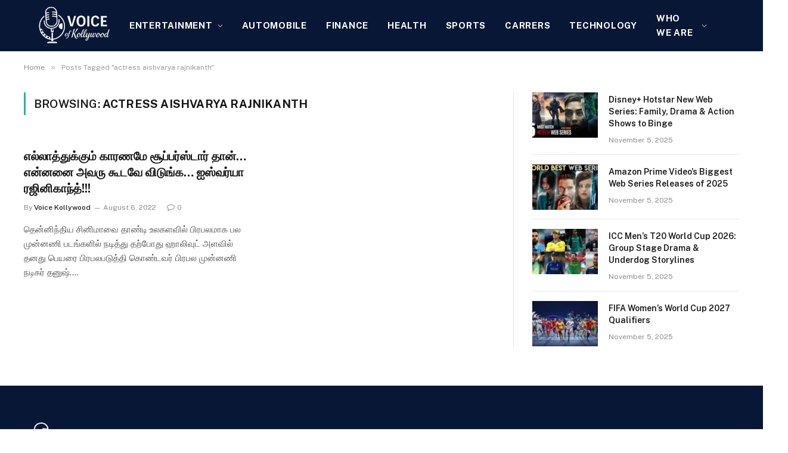

--- FILE ---
content_type: text/html; charset=UTF-8
request_url: https://voiceofkollywood.com/tag/actress-aishvarya-rajnikanth/
body_size: 18680
content:
<!DOCTYPE html>
<html lang="en-US" class="s-light site-s-light">

<head>

	<meta charset="UTF-8" />
	<meta name="viewport" content="width=device-width, initial-scale=1" />
	<meta name='robots' content='index, follow, max-image-preview:large, max-snippet:-1, max-video-preview:-1' />

	<!-- This site is optimized with the Yoast SEO plugin v26.4 - https://yoast.com/wordpress/plugins/seo/ -->
	<title>actress aishvarya rajnikanth Archives | Voice Of Kollywood</title><link rel="preload" as="font" href="https://voiceofkollywood.com/wp-content/themes/smart-mag/css/icons/fonts/ts-icons.woff2?v3.2" type="font/woff2" crossorigin="anonymous" />
	<link rel="canonical" href="https://voiceofkollywood.com/tag/actress-aishvarya-rajnikanth/" />
	<meta property="og:locale" content="en_US" />
	<meta property="og:type" content="article" />
	<meta property="og:title" content="actress aishvarya rajnikanth Archives | Voice Of Kollywood" />
	<meta property="og:url" content="https://voiceofkollywood.com/tag/actress-aishvarya-rajnikanth/" />
	<meta property="og:site_name" content="Voice Of Kollywood" />
	<meta name="twitter:card" content="summary_large_image" />
	<script type="application/ld+json" class="yoast-schema-graph">{"@context":"https://schema.org","@graph":[{"@type":"CollectionPage","@id":"https://voiceofkollywood.com/tag/actress-aishvarya-rajnikanth/","url":"https://voiceofkollywood.com/tag/actress-aishvarya-rajnikanth/","name":"actress aishvarya rajnikanth Archives | Voice Of Kollywood","isPartOf":{"@id":"https://voiceofkollywood.com/#website"},"breadcrumb":{"@id":"https://voiceofkollywood.com/tag/actress-aishvarya-rajnikanth/#breadcrumb"},"inLanguage":"en-US"},{"@type":"BreadcrumbList","@id":"https://voiceofkollywood.com/tag/actress-aishvarya-rajnikanth/#breadcrumb","itemListElement":[{"@type":"ListItem","position":1,"name":"Home","item":"https://voiceofkollywood.com/"},{"@type":"ListItem","position":2,"name":"actress aishvarya rajnikanth"}]},{"@type":"WebSite","@id":"https://voiceofkollywood.com/#website","url":"https://voiceofkollywood.com/","name":"Voice Of Kollywood","description":"News | Voice | Media","potentialAction":[{"@type":"SearchAction","target":{"@type":"EntryPoint","urlTemplate":"https://voiceofkollywood.com/?s={search_term_string}"},"query-input":{"@type":"PropertyValueSpecification","valueRequired":true,"valueName":"search_term_string"}}],"inLanguage":"en-US"}]}</script>
	<!-- / Yoast SEO plugin. -->


<link rel='dns-prefetch' href='//fonts.googleapis.com' />
<link rel="alternate" type="application/rss+xml" title="Voice Of Kollywood &raquo; Feed" href="https://voiceofkollywood.com/feed/" />
<link rel="alternate" type="application/rss+xml" title="Voice Of Kollywood &raquo; Comments Feed" href="https://voiceofkollywood.com/comments/feed/" />
<link rel="alternate" type="application/rss+xml" title="Voice Of Kollywood &raquo; actress aishvarya rajnikanth Tag Feed" href="https://voiceofkollywood.com/tag/actress-aishvarya-rajnikanth/feed/" />
<style id='wp-img-auto-sizes-contain-inline-css' type='text/css'>
img:is([sizes=auto i],[sizes^="auto," i]){contain-intrinsic-size:3000px 1500px}
/*# sourceURL=wp-img-auto-sizes-contain-inline-css */
</style>
<link rel='stylesheet' id='hfe-widgets-style-css' href='https://voiceofkollywood.com/wp-content/plugins/header-footer-elementor/inc/widgets-css/frontend.css?ver=2.7.0' type='text/css' media='all' />
<style id='wp-emoji-styles-inline-css' type='text/css'>

	img.wp-smiley, img.emoji {
		display: inline !important;
		border: none !important;
		box-shadow: none !important;
		height: 1em !important;
		width: 1em !important;
		margin: 0 0.07em !important;
		vertical-align: -0.1em !important;
		background: none !important;
		padding: 0 !important;
	}
/*# sourceURL=wp-emoji-styles-inline-css */
</style>
<link rel='stylesheet' id='wp-block-library-css' href='https://voiceofkollywood.com/wp-includes/css/dist/block-library/style.min.css?ver=6.9' type='text/css' media='all' />
<style id='classic-theme-styles-inline-css' type='text/css'>
/*! This file is auto-generated */
.wp-block-button__link{color:#fff;background-color:#32373c;border-radius:9999px;box-shadow:none;text-decoration:none;padding:calc(.667em + 2px) calc(1.333em + 2px);font-size:1.125em}.wp-block-file__button{background:#32373c;color:#fff;text-decoration:none}
/*# sourceURL=/wp-includes/css/classic-themes.min.css */
</style>
<style id='global-styles-inline-css' type='text/css'>
:root{--wp--preset--aspect-ratio--square: 1;--wp--preset--aspect-ratio--4-3: 4/3;--wp--preset--aspect-ratio--3-4: 3/4;--wp--preset--aspect-ratio--3-2: 3/2;--wp--preset--aspect-ratio--2-3: 2/3;--wp--preset--aspect-ratio--16-9: 16/9;--wp--preset--aspect-ratio--9-16: 9/16;--wp--preset--color--black: #000000;--wp--preset--color--cyan-bluish-gray: #abb8c3;--wp--preset--color--white: #ffffff;--wp--preset--color--pale-pink: #f78da7;--wp--preset--color--vivid-red: #cf2e2e;--wp--preset--color--luminous-vivid-orange: #ff6900;--wp--preset--color--luminous-vivid-amber: #fcb900;--wp--preset--color--light-green-cyan: #7bdcb5;--wp--preset--color--vivid-green-cyan: #00d084;--wp--preset--color--pale-cyan-blue: #8ed1fc;--wp--preset--color--vivid-cyan-blue: #0693e3;--wp--preset--color--vivid-purple: #9b51e0;--wp--preset--gradient--vivid-cyan-blue-to-vivid-purple: linear-gradient(135deg,rgb(6,147,227) 0%,rgb(155,81,224) 100%);--wp--preset--gradient--light-green-cyan-to-vivid-green-cyan: linear-gradient(135deg,rgb(122,220,180) 0%,rgb(0,208,130) 100%);--wp--preset--gradient--luminous-vivid-amber-to-luminous-vivid-orange: linear-gradient(135deg,rgb(252,185,0) 0%,rgb(255,105,0) 100%);--wp--preset--gradient--luminous-vivid-orange-to-vivid-red: linear-gradient(135deg,rgb(255,105,0) 0%,rgb(207,46,46) 100%);--wp--preset--gradient--very-light-gray-to-cyan-bluish-gray: linear-gradient(135deg,rgb(238,238,238) 0%,rgb(169,184,195) 100%);--wp--preset--gradient--cool-to-warm-spectrum: linear-gradient(135deg,rgb(74,234,220) 0%,rgb(151,120,209) 20%,rgb(207,42,186) 40%,rgb(238,44,130) 60%,rgb(251,105,98) 80%,rgb(254,248,76) 100%);--wp--preset--gradient--blush-light-purple: linear-gradient(135deg,rgb(255,206,236) 0%,rgb(152,150,240) 100%);--wp--preset--gradient--blush-bordeaux: linear-gradient(135deg,rgb(254,205,165) 0%,rgb(254,45,45) 50%,rgb(107,0,62) 100%);--wp--preset--gradient--luminous-dusk: linear-gradient(135deg,rgb(255,203,112) 0%,rgb(199,81,192) 50%,rgb(65,88,208) 100%);--wp--preset--gradient--pale-ocean: linear-gradient(135deg,rgb(255,245,203) 0%,rgb(182,227,212) 50%,rgb(51,167,181) 100%);--wp--preset--gradient--electric-grass: linear-gradient(135deg,rgb(202,248,128) 0%,rgb(113,206,126) 100%);--wp--preset--gradient--midnight: linear-gradient(135deg,rgb(2,3,129) 0%,rgb(40,116,252) 100%);--wp--preset--font-size--small: 13px;--wp--preset--font-size--medium: 20px;--wp--preset--font-size--large: 36px;--wp--preset--font-size--x-large: 42px;--wp--preset--spacing--20: 0.44rem;--wp--preset--spacing--30: 0.67rem;--wp--preset--spacing--40: 1rem;--wp--preset--spacing--50: 1.5rem;--wp--preset--spacing--60: 2.25rem;--wp--preset--spacing--70: 3.38rem;--wp--preset--spacing--80: 5.06rem;--wp--preset--shadow--natural: 6px 6px 9px rgba(0, 0, 0, 0.2);--wp--preset--shadow--deep: 12px 12px 50px rgba(0, 0, 0, 0.4);--wp--preset--shadow--sharp: 6px 6px 0px rgba(0, 0, 0, 0.2);--wp--preset--shadow--outlined: 6px 6px 0px -3px rgb(255, 255, 255), 6px 6px rgb(0, 0, 0);--wp--preset--shadow--crisp: 6px 6px 0px rgb(0, 0, 0);}:where(.is-layout-flex){gap: 0.5em;}:where(.is-layout-grid){gap: 0.5em;}body .is-layout-flex{display: flex;}.is-layout-flex{flex-wrap: wrap;align-items: center;}.is-layout-flex > :is(*, div){margin: 0;}body .is-layout-grid{display: grid;}.is-layout-grid > :is(*, div){margin: 0;}:where(.wp-block-columns.is-layout-flex){gap: 2em;}:where(.wp-block-columns.is-layout-grid){gap: 2em;}:where(.wp-block-post-template.is-layout-flex){gap: 1.25em;}:where(.wp-block-post-template.is-layout-grid){gap: 1.25em;}.has-black-color{color: var(--wp--preset--color--black) !important;}.has-cyan-bluish-gray-color{color: var(--wp--preset--color--cyan-bluish-gray) !important;}.has-white-color{color: var(--wp--preset--color--white) !important;}.has-pale-pink-color{color: var(--wp--preset--color--pale-pink) !important;}.has-vivid-red-color{color: var(--wp--preset--color--vivid-red) !important;}.has-luminous-vivid-orange-color{color: var(--wp--preset--color--luminous-vivid-orange) !important;}.has-luminous-vivid-amber-color{color: var(--wp--preset--color--luminous-vivid-amber) !important;}.has-light-green-cyan-color{color: var(--wp--preset--color--light-green-cyan) !important;}.has-vivid-green-cyan-color{color: var(--wp--preset--color--vivid-green-cyan) !important;}.has-pale-cyan-blue-color{color: var(--wp--preset--color--pale-cyan-blue) !important;}.has-vivid-cyan-blue-color{color: var(--wp--preset--color--vivid-cyan-blue) !important;}.has-vivid-purple-color{color: var(--wp--preset--color--vivid-purple) !important;}.has-black-background-color{background-color: var(--wp--preset--color--black) !important;}.has-cyan-bluish-gray-background-color{background-color: var(--wp--preset--color--cyan-bluish-gray) !important;}.has-white-background-color{background-color: var(--wp--preset--color--white) !important;}.has-pale-pink-background-color{background-color: var(--wp--preset--color--pale-pink) !important;}.has-vivid-red-background-color{background-color: var(--wp--preset--color--vivid-red) !important;}.has-luminous-vivid-orange-background-color{background-color: var(--wp--preset--color--luminous-vivid-orange) !important;}.has-luminous-vivid-amber-background-color{background-color: var(--wp--preset--color--luminous-vivid-amber) !important;}.has-light-green-cyan-background-color{background-color: var(--wp--preset--color--light-green-cyan) !important;}.has-vivid-green-cyan-background-color{background-color: var(--wp--preset--color--vivid-green-cyan) !important;}.has-pale-cyan-blue-background-color{background-color: var(--wp--preset--color--pale-cyan-blue) !important;}.has-vivid-cyan-blue-background-color{background-color: var(--wp--preset--color--vivid-cyan-blue) !important;}.has-vivid-purple-background-color{background-color: var(--wp--preset--color--vivid-purple) !important;}.has-black-border-color{border-color: var(--wp--preset--color--black) !important;}.has-cyan-bluish-gray-border-color{border-color: var(--wp--preset--color--cyan-bluish-gray) !important;}.has-white-border-color{border-color: var(--wp--preset--color--white) !important;}.has-pale-pink-border-color{border-color: var(--wp--preset--color--pale-pink) !important;}.has-vivid-red-border-color{border-color: var(--wp--preset--color--vivid-red) !important;}.has-luminous-vivid-orange-border-color{border-color: var(--wp--preset--color--luminous-vivid-orange) !important;}.has-luminous-vivid-amber-border-color{border-color: var(--wp--preset--color--luminous-vivid-amber) !important;}.has-light-green-cyan-border-color{border-color: var(--wp--preset--color--light-green-cyan) !important;}.has-vivid-green-cyan-border-color{border-color: var(--wp--preset--color--vivid-green-cyan) !important;}.has-pale-cyan-blue-border-color{border-color: var(--wp--preset--color--pale-cyan-blue) !important;}.has-vivid-cyan-blue-border-color{border-color: var(--wp--preset--color--vivid-cyan-blue) !important;}.has-vivid-purple-border-color{border-color: var(--wp--preset--color--vivid-purple) !important;}.has-vivid-cyan-blue-to-vivid-purple-gradient-background{background: var(--wp--preset--gradient--vivid-cyan-blue-to-vivid-purple) !important;}.has-light-green-cyan-to-vivid-green-cyan-gradient-background{background: var(--wp--preset--gradient--light-green-cyan-to-vivid-green-cyan) !important;}.has-luminous-vivid-amber-to-luminous-vivid-orange-gradient-background{background: var(--wp--preset--gradient--luminous-vivid-amber-to-luminous-vivid-orange) !important;}.has-luminous-vivid-orange-to-vivid-red-gradient-background{background: var(--wp--preset--gradient--luminous-vivid-orange-to-vivid-red) !important;}.has-very-light-gray-to-cyan-bluish-gray-gradient-background{background: var(--wp--preset--gradient--very-light-gray-to-cyan-bluish-gray) !important;}.has-cool-to-warm-spectrum-gradient-background{background: var(--wp--preset--gradient--cool-to-warm-spectrum) !important;}.has-blush-light-purple-gradient-background{background: var(--wp--preset--gradient--blush-light-purple) !important;}.has-blush-bordeaux-gradient-background{background: var(--wp--preset--gradient--blush-bordeaux) !important;}.has-luminous-dusk-gradient-background{background: var(--wp--preset--gradient--luminous-dusk) !important;}.has-pale-ocean-gradient-background{background: var(--wp--preset--gradient--pale-ocean) !important;}.has-electric-grass-gradient-background{background: var(--wp--preset--gradient--electric-grass) !important;}.has-midnight-gradient-background{background: var(--wp--preset--gradient--midnight) !important;}.has-small-font-size{font-size: var(--wp--preset--font-size--small) !important;}.has-medium-font-size{font-size: var(--wp--preset--font-size--medium) !important;}.has-large-font-size{font-size: var(--wp--preset--font-size--large) !important;}.has-x-large-font-size{font-size: var(--wp--preset--font-size--x-large) !important;}
:where(.wp-block-post-template.is-layout-flex){gap: 1.25em;}:where(.wp-block-post-template.is-layout-grid){gap: 1.25em;}
:where(.wp-block-term-template.is-layout-flex){gap: 1.25em;}:where(.wp-block-term-template.is-layout-grid){gap: 1.25em;}
:where(.wp-block-columns.is-layout-flex){gap: 2em;}:where(.wp-block-columns.is-layout-grid){gap: 2em;}
:root :where(.wp-block-pullquote){font-size: 1.5em;line-height: 1.6;}
/*# sourceURL=global-styles-inline-css */
</style>
<link rel='stylesheet' id='dashicons-css' href='https://voiceofkollywood.com/wp-includes/css/dashicons.min.css?ver=6.9' type='text/css' media='all' />
<link rel='stylesheet' id='admin-bar-css' href='https://voiceofkollywood.com/wp-includes/css/admin-bar.min.css?ver=6.9' type='text/css' media='all' />
<style id='admin-bar-inline-css' type='text/css'>

    /* Hide CanvasJS credits for P404 charts specifically */
    #p404RedirectChart .canvasjs-chart-credit {
        display: none !important;
    }
    
    #p404RedirectChart canvas {
        border-radius: 6px;
    }

    .p404-redirect-adminbar-weekly-title {
        font-weight: bold;
        font-size: 14px;
        color: #fff;
        margin-bottom: 6px;
    }

    #wpadminbar #wp-admin-bar-p404_free_top_button .ab-icon:before {
        content: "\f103";
        color: #dc3545;
        top: 3px;
    }
    
    #wp-admin-bar-p404_free_top_button .ab-item {
        min-width: 80px !important;
        padding: 0px !important;
    }
    
    /* Ensure proper positioning and z-index for P404 dropdown */
    .p404-redirect-adminbar-dropdown-wrap { 
        min-width: 0; 
        padding: 0;
        position: static !important;
    }
    
    #wpadminbar #wp-admin-bar-p404_free_top_button_dropdown {
        position: static !important;
    }
    
    #wpadminbar #wp-admin-bar-p404_free_top_button_dropdown .ab-item {
        padding: 0 !important;
        margin: 0 !important;
    }
    
    .p404-redirect-dropdown-container {
        min-width: 340px;
        padding: 18px 18px 12px 18px;
        background: #23282d !important;
        color: #fff;
        border-radius: 12px;
        box-shadow: 0 8px 32px rgba(0,0,0,0.25);
        margin-top: 10px;
        position: relative !important;
        z-index: 999999 !important;
        display: block !important;
        border: 1px solid #444;
    }
    
    /* Ensure P404 dropdown appears on hover */
    #wpadminbar #wp-admin-bar-p404_free_top_button .p404-redirect-dropdown-container { 
        display: none !important;
    }
    
    #wpadminbar #wp-admin-bar-p404_free_top_button:hover .p404-redirect-dropdown-container { 
        display: block !important;
    }
    
    #wpadminbar #wp-admin-bar-p404_free_top_button:hover #wp-admin-bar-p404_free_top_button_dropdown .p404-redirect-dropdown-container {
        display: block !important;
    }
    
    .p404-redirect-card {
        background: #2c3338;
        border-radius: 8px;
        padding: 18px 18px 12px 18px;
        box-shadow: 0 2px 8px rgba(0,0,0,0.07);
        display: flex;
        flex-direction: column;
        align-items: flex-start;
        border: 1px solid #444;
    }
    
    .p404-redirect-btn {
        display: inline-block;
        background: #dc3545;
        color: #fff !important;
        font-weight: bold;
        padding: 5px 22px;
        border-radius: 8px;
        text-decoration: none;
        font-size: 17px;
        transition: background 0.2s, box-shadow 0.2s;
        margin-top: 8px;
        box-shadow: 0 2px 8px rgba(220,53,69,0.15);
        text-align: center;
        line-height: 1.6;
    }
    
    .p404-redirect-btn:hover {
        background: #c82333;
        color: #fff !important;
        box-shadow: 0 4px 16px rgba(220,53,69,0.25);
    }
    
    /* Prevent conflicts with other admin bar dropdowns */
    #wpadminbar .ab-top-menu > li:hover > .ab-item,
    #wpadminbar .ab-top-menu > li.hover > .ab-item {
        z-index: auto;
    }
    
    #wpadminbar #wp-admin-bar-p404_free_top_button:hover > .ab-item {
        z-index: 999998 !important;
    }
    
/*# sourceURL=admin-bar-inline-css */
</style>
<link rel='stylesheet' id='contact-form-7-css' href='https://voiceofkollywood.com/wp-content/plugins/contact-form-7/includes/css/styles.css?ver=6.1.4' type='text/css' media='all' />
<link rel='stylesheet' id='hfe-style-css' href='https://voiceofkollywood.com/wp-content/plugins/header-footer-elementor/assets/css/header-footer-elementor.css?ver=2.7.0' type='text/css' media='all' />
<link rel='stylesheet' id='elementor-frontend-css' href='https://voiceofkollywood.com/wp-content/plugins/elementor/assets/css/frontend.min.css?ver=3.33.4' type='text/css' media='all' />
<link rel='stylesheet' id='elementor-post-48390-css' href='https://voiceofkollywood.com/wp-content/uploads/elementor/css/post-48390.css?ver=1769116791' type='text/css' media='all' />
<link rel='stylesheet' id='elementor-post-48543-css' href='https://voiceofkollywood.com/wp-content/uploads/elementor/css/post-48543.css?ver=1769116792' type='text/css' media='all' />
<link rel='stylesheet' id='hfe-elementor-icons-css' href='https://voiceofkollywood.com/wp-content/plugins/elementor/assets/lib/eicons/css/elementor-icons.min.css?ver=5.34.0' type='text/css' media='all' />
<link rel='stylesheet' id='hfe-icons-list-css' href='https://voiceofkollywood.com/wp-content/plugins/elementor/assets/css/widget-icon-list.min.css?ver=3.24.3' type='text/css' media='all' />
<link rel='stylesheet' id='hfe-social-icons-css' href='https://voiceofkollywood.com/wp-content/plugins/elementor/assets/css/widget-social-icons.min.css?ver=3.24.0' type='text/css' media='all' />
<link rel='stylesheet' id='hfe-social-share-icons-brands-css' href='https://voiceofkollywood.com/wp-content/plugins/elementor/assets/lib/font-awesome/css/brands.css?ver=5.15.3' type='text/css' media='all' />
<link rel='stylesheet' id='hfe-social-share-icons-fontawesome-css' href='https://voiceofkollywood.com/wp-content/plugins/elementor/assets/lib/font-awesome/css/fontawesome.css?ver=5.15.3' type='text/css' media='all' />
<link rel='stylesheet' id='hfe-nav-menu-icons-css' href='https://voiceofkollywood.com/wp-content/plugins/elementor/assets/lib/font-awesome/css/solid.css?ver=5.15.3' type='text/css' media='all' />
<link rel='stylesheet' id='smartmag-core-css' href='https://voiceofkollywood.com/wp-content/themes/smart-mag/style.css?ver=10.3.0' type='text/css' media='all' />
<style id='smartmag-core-inline-css' type='text/css'>
.smart-head-main .smart-head-top { --head-h: 45px; background-color: #001526; }
.smart-head-main .smart-head-mid { --head-h: 86px; }
.s-dark .smart-head-main .smart-head-mid,
.smart-head-main .s-dark.smart-head-mid { background-color: #081736; }
.smart-head-main .smart-head-mid > .inner { padding-left: 32px; padding-right: 32px; }
.navigation-main .menu > li > a { font-size: 15px; font-weight: bold; text-transform: uppercase; letter-spacing: 0.05em; }
.navigation-main { --nav-items-space: 16px; }
.s-dark .navigation-main { --c-nav: #ffffff; --c-nav-hov: var(--c-main); }
.s-dark .navigation { --c-nav-blip: #aaaaaa; --c-nav-drop-bg: #081736; }
.smart-head-mobile .smart-head-mid { --head-h: 70px; }
.s-dark .smart-head-mobile .smart-head-mid,
.smart-head-mobile .s-dark.smart-head-mid { background-color: #081736; }
.s-dark .off-canvas, .off-canvas.s-dark { background-color: #081736; }
.navigation-small { margin-left: calc(-1 * var(--nav-items-space)); }
.s-dark .navigation-small { --c-nav: #dddddd; }
@media (min-width: 941px) and (max-width: 1200px) { .navigation-main .menu > li > a { font-size: calc(10px + (15px - 10px) * .7); } }


/*# sourceURL=smartmag-core-inline-css */
</style>
<link rel='stylesheet' id='smartmag-fonts-css' href='https://fonts.googleapis.com/css?family=Public+Sans%3A400%2C400i%2C500%2C600%2C700&#038;display=swap' type='text/css' media='all' />
<link rel='stylesheet' id='smartmag-magnific-popup-css' href='https://voiceofkollywood.com/wp-content/themes/smart-mag/css/lightbox.css?ver=10.3.0' type='text/css' media='all' />
<link rel='stylesheet' id='smartmag-icons-css' href='https://voiceofkollywood.com/wp-content/themes/smart-mag/css/icons/icons.css?ver=10.3.0' type='text/css' media='all' />
<script type="text/javascript" id="smartmag-lazy-inline-js-after">
/* <![CDATA[ */
/**
 * @copyright ThemeSphere
 * @preserve
 */
var BunyadLazy={};BunyadLazy.load=function(){function a(e,n){var t={};e.dataset.bgset&&e.dataset.sizes?(t.sizes=e.dataset.sizes,t.srcset=e.dataset.bgset):t.src=e.dataset.bgsrc,function(t){var a=t.dataset.ratio;if(0<a){const e=t.parentElement;if(e.classList.contains("media-ratio")){const n=e.style;n.getPropertyValue("--a-ratio")||(n.paddingBottom=100/a+"%")}}}(e);var a,o=document.createElement("img");for(a in o.onload=function(){var t="url('"+(o.currentSrc||o.src)+"')",a=e.style;a.backgroundImage!==t&&requestAnimationFrame(()=>{a.backgroundImage=t,n&&n()}),o.onload=null,o.onerror=null,o=null},o.onerror=o.onload,t)o.setAttribute(a,t[a]);o&&o.complete&&0<o.naturalWidth&&o.onload&&o.onload()}function e(t){t.dataset.loaded||a(t,()=>{document.dispatchEvent(new Event("lazyloaded")),t.dataset.loaded=1})}function n(t){"complete"===document.readyState?t():window.addEventListener("load",t)}return{initEarly:function(){var t,a=()=>{document.querySelectorAll(".img.bg-cover:not(.lazyload)").forEach(e)};"complete"!==document.readyState?(t=setInterval(a,150),n(()=>{a(),clearInterval(t)})):a()},callOnLoad:n,initBgImages:function(t){t&&n(()=>{document.querySelectorAll(".img.bg-cover").forEach(e)})},bgLoad:a}}(),BunyadLazy.load.initEarly();
//# sourceURL=smartmag-lazy-inline-js-after
/* ]]> */
</script>
<script type="text/javascript" src="https://voiceofkollywood.com/wp-includes/js/jquery/jquery.min.js?ver=3.7.1" id="jquery-core-js"></script>
<script type="text/javascript" src="https://voiceofkollywood.com/wp-includes/js/jquery/jquery-migrate.min.js?ver=3.4.1" id="jquery-migrate-js"></script>
<script type="text/javascript" id="jquery-js-after">
/* <![CDATA[ */
!function($){"use strict";$(document).ready(function(){$(this).scrollTop()>100&&$(".hfe-scroll-to-top-wrap").removeClass("hfe-scroll-to-top-hide"),$(window).scroll(function(){$(this).scrollTop()<100?$(".hfe-scroll-to-top-wrap").fadeOut(300):$(".hfe-scroll-to-top-wrap").fadeIn(300)}),$(".hfe-scroll-to-top-wrap").on("click",function(){$("html, body").animate({scrollTop:0},300);return!1})})}(jQuery);
!function($){'use strict';$(document).ready(function(){var bar=$('.hfe-reading-progress-bar');if(!bar.length)return;$(window).on('scroll',function(){var s=$(window).scrollTop(),d=$(document).height()-$(window).height(),p=d? s/d*100:0;bar.css('width',p+'%')});});}(jQuery);
//# sourceURL=jquery-js-after
/* ]]> */
</script>
<link rel="https://api.w.org/" href="https://voiceofkollywood.com/wp-json/" /><link rel="alternate" title="JSON" type="application/json" href="https://voiceofkollywood.com/wp-json/wp/v2/tags/3542" /><link rel="EditURI" type="application/rsd+xml" title="RSD" href="https://voiceofkollywood.com/xmlrpc.php?rsd" />
<meta name="generator" content="WordPress 6.9" />
<!-- Google tag (gtag.js) -->
<script async src="https://www.googletagmanager.com/gtag/js?id=G-ZV4M9DCR8S"></script>
<script>
  window.dataLayer = window.dataLayer || [];
  function gtag(){dataLayer.push(arguments);}
  gtag('js', new Date());

  gtag('config', 'G-ZV4M9DCR8S');
</script>

		<script>
		var BunyadSchemeKey = 'bunyad-scheme';
		(() => {
			const d = document.documentElement;
			const c = d.classList;
			var scheme = localStorage.getItem(BunyadSchemeKey);
			
			if (scheme) {
				d.dataset.origClass = c;
				scheme === 'dark' ? c.remove('s-light', 'site-s-light') : c.remove('s-dark', 'site-s-dark');
				c.add('site-s-' + scheme, 's-' + scheme);
			}
		})();
		</script>
		<meta name="generator" content="Elementor 3.33.4; features: e_font_icon_svg, additional_custom_breakpoints; settings: css_print_method-external, google_font-enabled, font_display-swap">
			<style>
				.e-con.e-parent:nth-of-type(n+4):not(.e-lazyloaded):not(.e-no-lazyload),
				.e-con.e-parent:nth-of-type(n+4):not(.e-lazyloaded):not(.e-no-lazyload) * {
					background-image: none !important;
				}
				@media screen and (max-height: 1024px) {
					.e-con.e-parent:nth-of-type(n+3):not(.e-lazyloaded):not(.e-no-lazyload),
					.e-con.e-parent:nth-of-type(n+3):not(.e-lazyloaded):not(.e-no-lazyload) * {
						background-image: none !important;
					}
				}
				@media screen and (max-height: 640px) {
					.e-con.e-parent:nth-of-type(n+2):not(.e-lazyloaded):not(.e-no-lazyload),
					.e-con.e-parent:nth-of-type(n+2):not(.e-lazyloaded):not(.e-no-lazyload) * {
						background-image: none !important;
					}
				}
			</style>
			<link rel="icon" href="https://voiceofkollywood.com/wp-content/uploads/2023/09/cropped-favi-32x32.png" sizes="32x32" />
<link rel="icon" href="https://voiceofkollywood.com/wp-content/uploads/2023/09/cropped-favi-192x192.png" sizes="192x192" />
<link rel="apple-touch-icon" href="https://voiceofkollywood.com/wp-content/uploads/2023/09/cropped-favi-180x180.png" />
<meta name="msapplication-TileImage" content="https://voiceofkollywood.com/wp-content/uploads/2023/09/cropped-favi-270x270.png" />

	
	<!-- Google tag (gtag.js) -->
<script async src="https://www.googletagmanager.com/gtag/js?id=G-DSPNJCC6GP"></script>
<script>
  window.dataLayer = window.dataLayer || [];
  function gtag(){dataLayer.push(arguments);}
  gtag('js', new Date());

  gtag('config', 'G-DSPNJCC6GP');
</script>

</head>

<body class="archive tag tag-actress-aishvarya-rajnikanth tag-3542 wp-theme-smart-mag ehf-footer ehf-template-smart-mag ehf-stylesheet-smart-mag right-sidebar has-lb has-lb-sm ts-img-hov-fade has-sb-sep layout-normal elementor-default elementor-kit-48390">



<div class="main-wrap">

	
<div class="off-canvas-backdrop"></div>
<div class="mobile-menu-container off-canvas s-dark hide-widgets-sm" id="off-canvas">

	<div class="off-canvas-head">
		<a href="#" class="close">
			<span class="visuallyhidden">Close Menu</span>
			<i class="tsi tsi-times"></i>
		</a>

		<div class="ts-logo">
					</div>
	</div>

	<div class="off-canvas-content">

					<ul class="mobile-menu"></ul>
		
		
		
		<div class="spc-social-block spc-social spc-social-b smart-head-social">
		
			
				<a href="#" class="link service s-facebook" target="_blank" rel="nofollow noopener">
					<i class="icon tsi tsi-facebook"></i>					<span class="visuallyhidden">Facebook</span>
				</a>
									
			
				<a href="#" class="link service s-twitter" target="_blank" rel="nofollow noopener">
					<i class="icon tsi tsi-twitter"></i>					<span class="visuallyhidden">X (Twitter)</span>
				</a>
									
			
				<a href="#" class="link service s-instagram" target="_blank" rel="nofollow noopener">
					<i class="icon tsi tsi-instagram"></i>					<span class="visuallyhidden">Instagram</span>
				</a>
									
			
		</div>

		
	</div>

</div>
<div class="smart-head smart-head-legacy smart-head-main" id="smart-head" data-sticky="auto" data-sticky-type="smart" data-sticky-full>
	
	<div class="smart-head-row smart-head-mid smart-head-row-3 s-dark has-center-nav smart-head-row-full">

		<div class="inner full">

							
				<div class="items items-left ">
					<a href="https://voiceofkollywood.com/" title="Voice Of Kollywood" rel="home" class="logo-link ts-logo logo-is-image">
		<span>
			
				
					<img fetchpriority="high" src="https://voiceofkollywood.com/wp-content/uploads/2025/11/logo-bg-.png" class="logo-image logo-image-dark" alt="Voice Of Kollywood" width="447" height="238"/><img src="https://voiceofkollywood.com/wp-content/uploads/2025/11/logo-bg-.png" class="logo-image" alt="Voice Of Kollywood" width="447" height="238"/>
									 
					</span>
	</a>				</div>

							
				<div class="items items-center ">
					<div class="nav-wrap">
		<nav class="navigation navigation-main nav-hov-a">
			<ul id="menu-category-menu" class="menu"><li id="menu-item-48488" class="menu-item menu-item-type-taxonomy menu-item-object-category menu-item-has-children menu-cat-5217 menu-item-48488"><a href="https://voiceofkollywood.com/category/entertainment/">Entertainment</a>
<ul class="sub-menu">
	<li id="menu-item-48529" class="menu-item menu-item-type-taxonomy menu-item-object-category menu-cat-5219 menu-item-48529"><a href="https://voiceofkollywood.com/category/bollywood/">Bollywood</a></li>
	<li id="menu-item-48530" class="menu-item menu-item-type-taxonomy menu-item-object-category menu-cat-5218 menu-item-48530"><a href="https://voiceofkollywood.com/category/hollywood/">Hollywood</a></li>
	<li id="menu-item-48531" class="menu-item menu-item-type-taxonomy menu-item-object-category menu-cat-5221 menu-item-48531"><a href="https://voiceofkollywood.com/category/television/">Television</a></li>
</ul>
</li>
<li id="menu-item-48412" class="menu-item menu-item-type-taxonomy menu-item-object-category menu-cat-4756 menu-item-48412"><a href="https://voiceofkollywood.com/category/cars-automobiles/">AUTOMOBILE</a></li>
<li id="menu-item-48413" class="menu-item menu-item-type-taxonomy menu-item-object-category menu-cat-4784 menu-item-48413"><a href="https://voiceofkollywood.com/category/finance/">Finance</a></li>
<li id="menu-item-48414" class="menu-item menu-item-type-taxonomy menu-item-object-category menu-cat-4792 menu-item-48414"><a href="https://voiceofkollywood.com/category/health/">Health</a></li>
<li id="menu-item-48528" class="menu-item menu-item-type-taxonomy menu-item-object-category menu-cat-5223 menu-item-48528"><a href="https://voiceofkollywood.com/category/sports/">Sports</a></li>
<li id="menu-item-48415" class="menu-item menu-item-type-taxonomy menu-item-object-category menu-cat-4791 menu-item-48415"><a href="https://voiceofkollywood.com/category/jobs/">CARRERS</a></li>
<li id="menu-item-48539" class="menu-item menu-item-type-taxonomy menu-item-object-category menu-cat-5222 menu-item-48539"><a href="https://voiceofkollywood.com/category/technology/">Technology</a></li>
<li id="menu-item-48490" class="menu-item menu-item-type-custom menu-item-object-custom menu-item-has-children menu-item-48490"><a href="#">Who We Are</a>
<ul class="sub-menu">
	<li id="menu-item-48492" class="menu-item menu-item-type-post_type menu-item-object-page menu-item-48492"><a href="https://voiceofkollywood.com/about-us/">About Us</a></li>
	<li id="menu-item-48493" class="menu-item menu-item-type-post_type menu-item-object-page menu-item-48493"><a href="https://voiceofkollywood.com/contact-us/">Contact Us</a></li>
	<li id="menu-item-48491" class="menu-item menu-item-type-post_type menu-item-object-page menu-item-privacy-policy menu-item-48491"><a rel="privacy-policy" href="https://voiceofkollywood.com/privacy-policy/">Privacy Policy</a></li>
	<li id="menu-item-48494" class="menu-item menu-item-type-post_type menu-item-object-page menu-item-48494"><a href="https://voiceofkollywood.com/disclaimer/">Disclaimer</a></li>
	<li id="menu-item-48495" class="menu-item menu-item-type-post_type menu-item-object-page menu-item-48495"><a href="https://voiceofkollywood.com/ethics-policy/">ETHICS POLICY</a></li>
	<li id="menu-item-48496" class="menu-item menu-item-type-post_type menu-item-object-page menu-item-48496"><a href="https://voiceofkollywood.com/terms-and-conditions/">Terms and Conditions</a></li>
</ul>
</li>
</ul>		</nav>
	</div>
				</div>

							
				<div class="items items-right empty">
								</div>

						
		</div>
	</div>

	</div>
<div class="smart-head smart-head-a smart-head-mobile" id="smart-head-mobile" data-sticky="mid" data-sticky-type="smart" data-sticky-full>
	
	<div class="smart-head-row smart-head-mid smart-head-row-3 s-dark smart-head-row-full">

		<div class="inner wrap">

							
				<div class="items items-left ">
				
<button class="offcanvas-toggle has-icon" type="button" aria-label="Menu">
	<span class="hamburger-icon hamburger-icon-a">
		<span class="inner"></span>
	</span>
</button>				</div>

							
				<div class="items items-center ">
					<a href="https://voiceofkollywood.com/" title="Voice Of Kollywood" rel="home" class="logo-link ts-logo logo-is-image">
		<span>
			
				
					<img fetchpriority="high" src="https://voiceofkollywood.com/wp-content/uploads/2025/11/logo-bg-.png" class="logo-image logo-image-dark" alt="Voice Of Kollywood" width="447" height="238"/><img src="https://voiceofkollywood.com/wp-content/uploads/2025/11/logo-bg-.png" class="logo-image" alt="Voice Of Kollywood" width="447" height="238"/>
									 
					</span>
	</a>				</div>

							
				<div class="items items-right ">
				
<div class="scheme-switcher has-icon-only">
	<a href="#" class="toggle is-icon toggle-dark" title="Switch to Dark Design - easier on eyes.">
		<i class="icon tsi tsi-moon"></i>
	</a>
	<a href="#" class="toggle is-icon toggle-light" title="Switch to Light Design.">
		<i class="icon tsi tsi-bright"></i>
	</a>
</div>

	<a href="#" class="search-icon has-icon-only is-icon" title="Search">
		<i class="tsi tsi-search"></i>
	</a>

				</div>

						
		</div>
	</div>

	</div>
<nav class="breadcrumbs is-full-width breadcrumbs-a" id="breadcrumb"><div class="inner ts-contain "><span><a href="https://voiceofkollywood.com/"><span>Home</span></a></span><span class="delim">&raquo;</span><span class="current">Posts Tagged &quot;actress aishvarya rajnikanth&quot;</span></div></nav>
<div class="main ts-contain cf right-sidebar">
			<div class="ts-row">
			<div class="col-8 main-content">

							<h1 class="archive-heading">
					Browsing: <span>actress aishvarya rajnikanth</span>				</h1>
						
					
							
					<section class="block-wrap block-grid mb-none" data-id="1">

				
			<div class="block-content">
					
	<div class="loop loop-grid loop-grid-base grid grid-2 md:grid-2 xs:grid-1">

					
<article class="l-post grid-post grid-base-post">

	
			<div class="media">

		
		</div>
	

	
		<div class="content">

			<div class="post-meta post-meta-a has-below"><h2 class="is-title post-title"><a href="https://voiceofkollywood.com/aishvarya-rajnikanth-recent-instagram-posts-updates-goes-viral-2/">எல்லாத்துக்கும் காரணமே சூப்பர்ஸ்டார் தான்&#8230; என்னனை அவரு கூடவே விடுங்க&#8230; ஐஸ்வர்யா ரஜினிகாந்த்!!!</a></h2><div class="post-meta-items meta-below"><span class="meta-item post-author"><span class="by">By</span> <a href="https://voiceofkollywood.com/author/voice/" title="Posts by Voice Kollywood" rel="author">Voice Kollywood</a></span><span class="meta-item has-next-icon date"><span class="date-link"><time class="post-date" datetime="2022-08-06T14:37:57+00:00">August 6, 2022</time></span></span><span class="meta-item comments has-icon"><a href="https://voiceofkollywood.com/aishvarya-rajnikanth-recent-instagram-posts-updates-goes-viral-2/#respond"><i class="tsi tsi-comment-o"></i>0</a></span></div></div>			
						
				<div class="excerpt">
					<p>தென்னிந்திய சினிமாவை தாண்டி உலகளவில் பிரபலமாக பல முன்னணி படங்களில் நடித்து தற்போது ஹாலிவுட் அளவில் தனது பெயரை பிரபலபடுத்தி கொண்டவர் பிரபல முன்னணி நடிகர் தனுஷ்.&hellip;</p>
				</div>
			
			
			
		</div>

	
</article>		
	</div>

	

	<nav class="main-pagination pagination-numbers" data-type="numbers">
			</nav>


	
			</div>

		</section>
		
			</div>
			
					
	
	<aside class="col-4 main-sidebar has-sep" data-sticky="1">
	
			<div class="inner theiaStickySidebar">
		
			
		<div id="smartmag-block-posts-small-2" class="widget ts-block-widget smartmag-widget-posts-small">		
		<div class="block">
					<section class="block-wrap block-posts-small block-sc mb-none" data-id="2">

				
			<div class="block-content">
				
	<div class="loop loop-small loop-small-a loop-sep loop-small-sep grid grid-1 md:grid-1 sm:grid-1 xs:grid-1">

					
<article class="l-post small-post small-a-post m-pos-left">

	
			<div class="media">

		
			<a href="https://voiceofkollywood.com/disney-hotstar-new-web-series-family-drama-action-shows-to-binge/" class="image-link media-ratio ar-bunyad-thumb" title="Disney+ Hotstar New Web Series: Family, Drama &#038; Action Shows to Binge"><span data-bgsrc="https://voiceofkollywood.com/wp-content/uploads/2025/11/maxresdefault-11-300x169.jpg" class="img bg-cover wp-post-image attachment-bunyad-thumb size-bunyad-thumb no-lazy skip-lazy" data-bgset="https://voiceofkollywood.com/wp-content/uploads/2025/11/maxresdefault-11-300x169.jpg 300w, https://voiceofkollywood.com/wp-content/uploads/2025/11/maxresdefault-11-1024x576.jpg 1024w, https://voiceofkollywood.com/wp-content/uploads/2025/11/maxresdefault-11-768x432.jpg 768w, https://voiceofkollywood.com/wp-content/uploads/2025/11/maxresdefault-11-150x84.jpg 150w, https://voiceofkollywood.com/wp-content/uploads/2025/11/maxresdefault-11-450x253.jpg 450w, https://voiceofkollywood.com/wp-content/uploads/2025/11/maxresdefault-11-1200x675.jpg 1200w, https://voiceofkollywood.com/wp-content/uploads/2025/11/maxresdefault-11.jpg 1280w" data-sizes="(max-width: 110px) 100vw, 110px"></span></a>			
			
			
			
		
		</div>
	

	
		<div class="content">

			<div class="post-meta post-meta-a post-meta-left has-below"><h4 class="is-title post-title"><a href="https://voiceofkollywood.com/disney-hotstar-new-web-series-family-drama-action-shows-to-binge/">Disney+ Hotstar New Web Series: Family, Drama &#038; Action Shows to Binge</a></h4><div class="post-meta-items meta-below"><span class="meta-item date"><span class="date-link"><time class="post-date" datetime="2025-11-05T10:45:54+00:00">November 5, 2025</time></span></span></div></div>			
			
			
		</div>

	
</article>	
					
<article class="l-post small-post small-a-post m-pos-left">

	
			<div class="media">

		
			<a href="https://voiceofkollywood.com/amazon-prime-videos-biggest-web-series-releases-of-2025/" class="image-link media-ratio ar-bunyad-thumb" title="Amazon Prime Video’s Biggest Web Series Releases of 2025"><span data-bgsrc="https://voiceofkollywood.com/wp-content/uploads/2025/11/maxresdefault-10-300x169.jpg" class="img bg-cover wp-post-image attachment-medium size-medium lazyload" data-bgset="https://voiceofkollywood.com/wp-content/uploads/2025/11/maxresdefault-10-300x169.jpg 300w, https://voiceofkollywood.com/wp-content/uploads/2025/11/maxresdefault-10-1024x576.jpg 1024w, https://voiceofkollywood.com/wp-content/uploads/2025/11/maxresdefault-10-768x432.jpg 768w, https://voiceofkollywood.com/wp-content/uploads/2025/11/maxresdefault-10-150x84.jpg 150w, https://voiceofkollywood.com/wp-content/uploads/2025/11/maxresdefault-10-450x253.jpg 450w, https://voiceofkollywood.com/wp-content/uploads/2025/11/maxresdefault-10-1200x675.jpg 1200w, https://voiceofkollywood.com/wp-content/uploads/2025/11/maxresdefault-10.jpg 1280w" data-sizes="(max-width: 110px) 100vw, 110px"></span></a>			
			
			
			
		
		</div>
	

	
		<div class="content">

			<div class="post-meta post-meta-a post-meta-left has-below"><h4 class="is-title post-title"><a href="https://voiceofkollywood.com/amazon-prime-videos-biggest-web-series-releases-of-2025/">Amazon Prime Video’s Biggest Web Series Releases of 2025</a></h4><div class="post-meta-items meta-below"><span class="meta-item date"><span class="date-link"><time class="post-date" datetime="2025-11-05T10:39:10+00:00">November 5, 2025</time></span></span></div></div>			
			
			
		</div>

	
</article>	
					
<article class="l-post small-post small-a-post m-pos-left">

	
			<div class="media">

		
			<a href="https://voiceofkollywood.com/icc-mens-t20-world-cup-2026-group-stage-drama-underdog-storylines/" class="image-link media-ratio ar-bunyad-thumb" title="ICC Men’s T20 World Cup 2026: Group Stage Drama &#038; Underdog Storylines"><span data-bgsrc="https://voiceofkollywood.com/wp-content/uploads/2025/11/b098e-15558364509510-800-300x166.webp" class="img bg-cover wp-post-image attachment-medium size-medium lazyload" data-bgset="https://voiceofkollywood.com/wp-content/uploads/2025/11/b098e-15558364509510-800-300x166.webp 300w, https://voiceofkollywood.com/wp-content/uploads/2025/11/b098e-15558364509510-800-768x425.webp 768w, https://voiceofkollywood.com/wp-content/uploads/2025/11/b098e-15558364509510-800-150x83.webp 150w, https://voiceofkollywood.com/wp-content/uploads/2025/11/b098e-15558364509510-800-450x249.webp 450w, https://voiceofkollywood.com/wp-content/uploads/2025/11/b098e-15558364509510-800.webp 800w" data-sizes="(max-width: 110px) 100vw, 110px"></span></a>			
			
			
			
		
		</div>
	

	
		<div class="content">

			<div class="post-meta post-meta-a post-meta-left has-below"><h4 class="is-title post-title"><a href="https://voiceofkollywood.com/icc-mens-t20-world-cup-2026-group-stage-drama-underdog-storylines/">ICC Men’s T20 World Cup 2026: Group Stage Drama &#038; Underdog Storylines</a></h4><div class="post-meta-items meta-below"><span class="meta-item date"><span class="date-link"><time class="post-date" datetime="2025-11-05T06:44:23+00:00">November 5, 2025</time></span></span></div></div>			
			
			
		</div>

	
</article>	
					
<article class="l-post small-post small-a-post m-pos-left">

	
			<div class="media">

		
			<a href="https://voiceofkollywood.com/fifa-womens-world-cup-2027-qualifiers/" class="image-link media-ratio ar-bunyad-thumb" title="FIFA Women’s World Cup 2027 Qualifiers"><span data-bgsrc="https://voiceofkollywood.com/wp-content/uploads/2025/11/FIFAWomensWorldCuptrophygraphic-300x160.webp" class="img bg-cover wp-post-image attachment-medium size-medium lazyload" data-bgset="https://voiceofkollywood.com/wp-content/uploads/2025/11/FIFAWomensWorldCuptrophygraphic-300x160.webp 300w, https://voiceofkollywood.com/wp-content/uploads/2025/11/FIFAWomensWorldCuptrophygraphic-1024x546.webp 1024w, https://voiceofkollywood.com/wp-content/uploads/2025/11/FIFAWomensWorldCuptrophygraphic-768x410.webp 768w, https://voiceofkollywood.com/wp-content/uploads/2025/11/FIFAWomensWorldCuptrophygraphic-150x80.webp 150w, https://voiceofkollywood.com/wp-content/uploads/2025/11/FIFAWomensWorldCuptrophygraphic-450x240.webp 450w, https://voiceofkollywood.com/wp-content/uploads/2025/11/FIFAWomensWorldCuptrophygraphic-1200x640.webp 1200w, https://voiceofkollywood.com/wp-content/uploads/2025/11/FIFAWomensWorldCuptrophygraphic.webp 1440w" data-sizes="(max-width: 110px) 100vw, 110px"></span></a>			
			
			
			
		
		</div>
	

	
		<div class="content">

			<div class="post-meta post-meta-a post-meta-left has-below"><h4 class="is-title post-title"><a href="https://voiceofkollywood.com/fifa-womens-world-cup-2027-qualifiers/">FIFA Women’s World Cup 2027 Qualifiers</a></h4><div class="post-meta-items meta-below"><span class="meta-item date"><span class="date-link"><time class="post-date" datetime="2025-11-05T06:39:17+00:00">November 5, 2025</time></span></span></div></div>			
			
			
		</div>

	
</article>	
		
	</div>

					</div>

		</section>
				</div>

		</div>		</div>
	
	</aside>
	
			
		</div>
	</div>


		<footer itemtype="https://schema.org/WPFooter" itemscope="itemscope" id="colophon" role="contentinfo">
			<div class='footer-width-fixer'>		<div data-elementor-type="wp-post" data-elementor-id="48543" class="elementor elementor-48543">
						<section class="has-el-gap el-gap-default elementor-section elementor-top-section elementor-element elementor-element-6f1d30cb s-dark elementor-section-boxed elementor-section-height-default elementor-section-height-default" data-id="6f1d30cb" data-element_type="section" data-settings="{&quot;background_background&quot;:&quot;classic&quot;}">
						<div class="elementor-container elementor-column-gap-no">
					<div class="elementor-column elementor-col-100 elementor-top-column elementor-element elementor-element-2e0c82d4" data-id="2e0c82d4" data-element_type="column">
			<div class="elementor-widget-wrap elementor-element-populated">
						<section class="has-el-gap el-gap-default elementor-section elementor-inner-section elementor-element elementor-element-75988cd6 elementor-section-boxed elementor-section-height-default elementor-section-height-default" data-id="75988cd6" data-element_type="section">
						<div class="elementor-container elementor-column-gap-no">
					<div class="elementor-column elementor-col-50 elementor-inner-column elementor-element elementor-element-5946bff" data-id="5946bff" data-element_type="column">
			<div class="elementor-widget-wrap elementor-element-populated">
						<div class="elementor-element elementor-element-1f572588 elementor-widget elementor-widget-image" data-id="1f572588" data-element_type="widget" data-widget_type="image.default">
																<a href="https://voiceofkollywood.com">
							<img class="attachment-full size-full wp-image-48536 lazyload" width="447" height="238" src="[data-uri]" alt srcset="https://voiceofkollywood.com/wp-content/uploads/2025/11/logo-bg-.png 447w, https://voiceofkollywood.com/wp-content/uploads/2025/11/logo-bg--300x160.png 300w, https://voiceofkollywood.com/wp-content/uploads/2025/11/logo-bg--150x80.png 150w" sizes="(max-width: 447px) 100vw, 447px" data-src="https://voiceofkollywood.com/wp-content/uploads/2025/11/logo-bg-.png" />								</a>
															</div>
					</div>
		</div>
				<div class="elementor-column elementor-col-50 elementor-inner-column elementor-element elementor-element-40f43f65" data-id="40f43f65" data-element_type="column">
			<div class="elementor-widget-wrap">
							</div>
		</div>
					</div>
		</section>
				<div class="elementor-element elementor-element-43944f5f elementor-widget-divider--view-line elementor-widget elementor-widget-divider" data-id="43944f5f" data-element_type="widget" data-widget_type="divider.default">
							<div class="elementor-divider">
			<span class="elementor-divider-separator">
						</span>
		</div>
						</div>
				<section class="has-el-gap el-gap-default elementor-section elementor-inner-section elementor-element elementor-element-1c232f2a elementor-section-boxed elementor-section-height-default elementor-section-height-default" data-id="1c232f2a" data-element_type="section">
						<div class="elementor-container elementor-column-gap-no">
					<div class="elementor-column elementor-col-33 elementor-inner-column elementor-element elementor-element-75a8d307" data-id="75a8d307" data-element_type="column">
			<div class="elementor-widget-wrap elementor-element-populated">
						<div class="elementor-element elementor-element-5f17cd66 elementor-widget elementor-widget-smartmag-heading" data-id="5f17cd66" data-element_type="widget" data-widget_type="smartmag-heading.default">
				<div class="elementor-widget-container">
										
							
				<div class="block-head block-head-ac block-head-b is-left">

					<h4 class="heading">LEGAL</h4>					
									</div>
				
			
						</div>
				</div>
				<div class="elementor-element elementor-element-77892a2a ts-el-list-links-full elementor-widget elementor-widget-ts-links-list" data-id="77892a2a" data-element_type="widget" data-widget_type="ts-links-list.default">
				<div class="elementor-widget-container">
						
		<ul class="ts-el-list ts-el-list-vertical">
							<li class="item">
											<a href="https://voiceofkollywood.com/privacy-policy/">
					
					<span >Privacy Policy</span>
					
											</a>
									</li>
							<li class="item">
											<a href="https://voiceofkollywood.com/terms-and-conditions/">
					
					<span >Terms & Conditions</span>
					
											</a>
									</li>
							<li class="item">
											<a href="https://voiceofkollywood.com/disclaimer/">
					
					<span >Disclaimer</span>
					
											</a>
									</li>
							<li class="item">
											<a href="https://voiceofkollywood.com/corrections-policy/">
					
					<span >CORRECTIONS POLICY</span>
					
											</a>
									</li>
							<li class="item">
											<a href="https://voiceofkollywood.com/ethics-policy/">
					
					<span >Ethics Policy</span>
					
											</a>
									</li>
							<li class="item">
											<a href="https://voiceofkollywood.com/fact-checking-policy/">
					
					<span >FACT CHECKING POLICY</span>
					
											</a>
									</li>
					</ul>

					</div>
				</div>
					</div>
		</div>
				<div class="elementor-column elementor-col-33 elementor-inner-column elementor-element elementor-element-42852e5a" data-id="42852e5a" data-element_type="column">
			<div class="elementor-widget-wrap elementor-element-populated">
						<div class="elementor-element elementor-element-46fd82c elementor-widget elementor-widget-smartmag-heading" data-id="46fd82c" data-element_type="widget" data-widget_type="smartmag-heading.default">
				<div class="elementor-widget-container">
										
							
				<div class="block-head block-head-ac block-head-b is-left">

					<h4 class="heading">Company</h4>					
									</div>
				
			
						</div>
				</div>
				<div class="elementor-element elementor-element-5f55885 ts-el-list-links-full elementor-widget elementor-widget-ts-links-list" data-id="5f55885" data-element_type="widget" data-widget_type="ts-links-list.default">
				<div class="elementor-widget-container">
						
		<ul class="ts-el-list ts-el-list-vertical">
							<li class="item">
											<a href="https://voiceofkollywood.com/contact-us/">
					
					<span >Contact Us</span>
					
											</a>
									</li>
							<li class="item">
											<a href="https://voiceofkollywood.com/about-us/">
					
					<span >About Us</span>
					
											</a>
									</li>
							<li class="item">
											<a href="https://voiceofkollywood.com/gdpr/">
					
					<span >GDPR Policy</span>
					
											</a>
									</li>
					</ul>

					</div>
				</div>
					</div>
		</div>
				<div class="elementor-column elementor-col-33 elementor-inner-column elementor-element elementor-element-4fa5b4d" data-id="4fa5b4d" data-element_type="column">
			<div class="elementor-widget-wrap elementor-element-populated">
						<div class="elementor-element elementor-element-541e0663 elementor-widget elementor-widget-smartmag-heading" data-id="541e0663" data-element_type="widget" data-widget_type="smartmag-heading.default">
				<div class="elementor-widget-container">
										
							
				<div class="block-head block-head-ac block-head-b is-left">

					<h4 class="heading">MUST READ CATEGOries</h4>					
									</div>
				
			
						</div>
				</div>
				<div class="elementor-element elementor-element-2f559dc4 ts-el-list-links-full elementor-widget elementor-widget-ts-links-list" data-id="2f559dc4" data-element_type="widget" data-widget_type="ts-links-list.default">
				<div class="elementor-widget-container">
						
		<ul class="ts-el-list ts-el-list-vertical">
							<li class="item">
											<a href="https://voiceofkollywood.com/category/technology/">
					
					<span >Technology</span>
					
											</a>
									</li>
							<li class="item">
											<a href="https://voiceofkollywood.com/category/entertainment/">
					
					<span >Entertainment</span>
					
											</a>
									</li>
							<li class="item">
											<a href="https://voiceofkollywood.com/category/cars-automobiles/">
					
					<span >Automobile</span>
					
											</a>
									</li>
							<li class="item">
											<a href="https://voiceofkollywood.com/category/finance/">
					
					<span >Finance</span>
					
											</a>
									</li>
							<li class="item">
											<a href="https://voiceofkollywood.com/category/health/">
					
					<span >Health</span>
					
											</a>
									</li>
							<li class="item">
											<a href="https://voiceofkollywood.com/category/sports/">
					
					<span >Sports</span>
					
											</a>
									</li>
					</ul>

					</div>
				</div>
					</div>
		</div>
					</div>
		</section>
				<div class="elementor-element elementor-element-283a39c4 elementor-widget-divider--view-line elementor-widget elementor-widget-divider" data-id="283a39c4" data-element_type="widget" data-widget_type="divider.default">
							<div class="elementor-divider">
			<span class="elementor-divider-separator">
						</span>
		</div>
						</div>
				<section class="has-el-gap el-gap-default elementor-section elementor-inner-section elementor-element elementor-element-572bcf6a elementor-section-boxed elementor-section-height-default elementor-section-height-default" data-id="572bcf6a" data-element_type="section">
						<div class="elementor-container elementor-column-gap-no">
					<div class="elementor-column elementor-col-50 elementor-inner-column elementor-element elementor-element-4ffda322" data-id="4ffda322" data-element_type="column">
			<div class="elementor-widget-wrap elementor-element-populated">
						<div class="elementor-element elementor-element-9ae8bc5 elementor-widget elementor-widget-text-editor" data-id="9ae8bc5" data-element_type="widget" data-widget_type="text-editor.default">
									<p>© 2025 Voice Of Kollywood</p>								</div>
					</div>
		</div>
				<div class="elementor-column elementor-col-50 elementor-inner-column elementor-element elementor-element-11d88b49" data-id="11d88b49" data-element_type="column">
			<div class="elementor-widget-wrap elementor-element-populated">
						<div class="elementor-element elementor-element-63f97da2 elementor-widget elementor-widget-ts-links-list" data-id="63f97da2" data-element_type="widget" data-widget_type="ts-links-list.default">
				<div class="elementor-widget-container">
						
		<ul class="ts-el-list ts-el-list-inline">
							<li class="item">
											<a href="https://voiceofkollywood.com/privacy-policy/">
					
					<span >Privacy Policy</span>
					
											</a>
									</li>
							<li class="item">
											<a href="https://voiceofkollywood.com/terms-and-conditions/">
					
					<span >Terms</span>
					
											</a>
									</li>
							<li class="item">
											<a href="https://voiceofkollywood.com/disclaimer/">
					
					<span >Disclaimer</span>
					
											</a>
									</li>
							<li class="item">
					
					<span >List Item</span>
					
									</li>
					</ul>

					</div>
				</div>
					</div>
		</div>
					</div>
		</section>
					</div>
		</div>
					</div>
		</section>
				</div>
		</div>		</footer>
	</div><!-- #page -->
<script type="speculationrules">
{"prefetch":[{"source":"document","where":{"and":[{"href_matches":"/*"},{"not":{"href_matches":["/wp-*.php","/wp-admin/*","/wp-content/uploads/*","/wp-content/*","/wp-content/plugins/*","/wp-content/themes/smart-mag/*","/*\\?(.+)"]}},{"not":{"selector_matches":"a[rel~=\"nofollow\"]"}},{"not":{"selector_matches":".no-prefetch, .no-prefetch a"}}]},"eagerness":"conservative"}]}
</script>
			<script>
				const lazyloadRunObserver = () => {
					const lazyloadBackgrounds = document.querySelectorAll( `.e-con.e-parent:not(.e-lazyloaded)` );
					const lazyloadBackgroundObserver = new IntersectionObserver( ( entries ) => {
						entries.forEach( ( entry ) => {
							if ( entry.isIntersecting ) {
								let lazyloadBackground = entry.target;
								if( lazyloadBackground ) {
									lazyloadBackground.classList.add( 'e-lazyloaded' );
								}
								lazyloadBackgroundObserver.unobserve( entry.target );
							}
						});
					}, { rootMargin: '200px 0px 200px 0px' } );
					lazyloadBackgrounds.forEach( ( lazyloadBackground ) => {
						lazyloadBackgroundObserver.observe( lazyloadBackground );
					} );
				};
				const events = [
					'DOMContentLoaded',
					'elementor/lazyload/observe',
				];
				events.forEach( ( event ) => {
					document.addEventListener( event, lazyloadRunObserver );
				} );
			</script>
			<script type="application/ld+json">{"@context":"https:\/\/schema.org","@type":"BreadcrumbList","itemListElement":[{"@type":"ListItem","position":1,"item":{"@type":"WebPage","@id":"https:\/\/voiceofkollywood.com\/","name":"Home"}},{"@type":"ListItem","position":2,"item":{"@type":"WebPage","@id":"https:\/\/voiceofkollywood.com\/tag\/actress-aishvarya-rajnikanth\/","name":"Posts Tagged &quot;actress aishvarya rajnikanth&quot;"}}]}</script>
<link rel='stylesheet' id='widget-image-css' href='https://voiceofkollywood.com/wp-content/plugins/elementor/assets/css/widget-image.min.css?ver=3.33.4' type='text/css' media='all' />
<link rel='stylesheet' id='widget-divider-css' href='https://voiceofkollywood.com/wp-content/plugins/elementor/assets/css/widget-divider.min.css?ver=3.33.4' type='text/css' media='all' />
<script type="text/javascript" id="smartmag-lazyload-js-extra">
/* <![CDATA[ */
var BunyadLazyConf = {"type":"normal"};
//# sourceURL=smartmag-lazyload-js-extra
/* ]]> */
</script>
<script type="text/javascript" src="https://voiceofkollywood.com/wp-content/themes/smart-mag/js/lazyload.js?ver=10.3.0" id="smartmag-lazyload-js"></script>
<script type="text/javascript" src="https://voiceofkollywood.com/wp-includes/js/dist/hooks.min.js?ver=dd5603f07f9220ed27f1" id="wp-hooks-js"></script>
<script type="text/javascript" src="https://voiceofkollywood.com/wp-includes/js/dist/i18n.min.js?ver=c26c3dc7bed366793375" id="wp-i18n-js"></script>
<script type="text/javascript" id="wp-i18n-js-after">
/* <![CDATA[ */
wp.i18n.setLocaleData( { 'text direction\u0004ltr': [ 'ltr' ] } );
//# sourceURL=wp-i18n-js-after
/* ]]> */
</script>
<script type="text/javascript" src="https://voiceofkollywood.com/wp-content/plugins/contact-form-7/includes/swv/js/index.js?ver=6.1.4" id="swv-js"></script>
<script type="text/javascript" id="contact-form-7-js-before">
/* <![CDATA[ */
var wpcf7 = {
    "api": {
        "root": "https:\/\/voiceofkollywood.com\/wp-json\/",
        "namespace": "contact-form-7\/v1"
    },
    "cached": 1
};
//# sourceURL=contact-form-7-js-before
/* ]]> */
</script>
<script type="text/javascript" src="https://voiceofkollywood.com/wp-content/plugins/contact-form-7/includes/js/index.js?ver=6.1.4" id="contact-form-7-js"></script>
<script type="text/javascript" src="https://voiceofkollywood.com/wp-content/themes/smart-mag/js/jquery.mfp-lightbox.js?ver=10.3.0" id="magnific-popup-js"></script>
<script type="text/javascript" src="https://voiceofkollywood.com/wp-content/themes/smart-mag/js/jquery.sticky-sidebar.js?ver=10.3.0" id="theia-sticky-sidebar-js"></script>
<script type="text/javascript" id="smartmag-theme-js-extra">
/* <![CDATA[ */
var Bunyad = {"ajaxurl":"https://voiceofkollywood.com/wp-admin/admin-ajax.php"};
//# sourceURL=smartmag-theme-js-extra
/* ]]> */
</script>
<script type="text/javascript" src="https://voiceofkollywood.com/wp-content/themes/smart-mag/js/theme.js?ver=10.3.0" id="smartmag-theme-js"></script>
<script type="text/javascript" src="https://voiceofkollywood.com/wp-content/plugins/elementor/assets/js/webpack.runtime.min.js?ver=3.33.4" id="elementor-webpack-runtime-js"></script>
<script type="text/javascript" src="https://voiceofkollywood.com/wp-content/plugins/elementor/assets/js/frontend-modules.min.js?ver=3.33.4" id="elementor-frontend-modules-js"></script>
<script type="text/javascript" src="https://voiceofkollywood.com/wp-includes/js/jquery/ui/core.min.js?ver=1.13.3" id="jquery-ui-core-js"></script>
<script type="text/javascript" id="elementor-frontend-js-before">
/* <![CDATA[ */
var elementorFrontendConfig = {"environmentMode":{"edit":false,"wpPreview":false,"isScriptDebug":false},"i18n":{"shareOnFacebook":"Share on Facebook","shareOnTwitter":"Share on Twitter","pinIt":"Pin it","download":"Download","downloadImage":"Download image","fullscreen":"Fullscreen","zoom":"Zoom","share":"Share","playVideo":"Play Video","previous":"Previous","next":"Next","close":"Close","a11yCarouselPrevSlideMessage":"Previous slide","a11yCarouselNextSlideMessage":"Next slide","a11yCarouselFirstSlideMessage":"This is the first slide","a11yCarouselLastSlideMessage":"This is the last slide","a11yCarouselPaginationBulletMessage":"Go to slide"},"is_rtl":false,"breakpoints":{"xs":0,"sm":480,"md":768,"lg":940,"xl":1440,"xxl":1600},"responsive":{"breakpoints":{"mobile":{"label":"Mobile Portrait","value":767,"default_value":767,"direction":"max","is_enabled":true},"mobile_extra":{"label":"Mobile Landscape","value":880,"default_value":880,"direction":"max","is_enabled":false},"tablet":{"label":"Tablet Portrait","value":1024,"default_value":1024,"direction":"max","is_enabled":true},"tablet_extra":{"label":"Tablet Landscape","value":1200,"default_value":1200,"direction":"max","is_enabled":false},"laptop":{"label":"Laptop","value":1366,"default_value":1366,"direction":"max","is_enabled":false},"widescreen":{"label":"Widescreen","value":2400,"default_value":2400,"direction":"min","is_enabled":false}},"hasCustomBreakpoints":false},"version":"3.33.4","is_static":false,"experimentalFeatures":{"e_font_icon_svg":true,"additional_custom_breakpoints":true,"e_optimized_markup":true,"home_screen":true,"global_classes_should_enforce_capabilities":true,"e_variables":true,"cloud-library":true,"e_opt_in_v4_page":true,"import-export-customization":true},"urls":{"assets":"https:\/\/voiceofkollywood.com\/wp-content\/plugins\/elementor\/assets\/","ajaxurl":"https:\/\/voiceofkollywood.com\/wp-admin\/admin-ajax.php","uploadUrl":"https:\/\/voiceofkollywood.com\/wp-content\/uploads"},"nonces":{"floatingButtonsClickTracking":"ff2269b83c"},"swiperClass":"swiper","settings":{"editorPreferences":[]},"kit":{"active_breakpoints":["viewport_mobile","viewport_tablet"],"global_image_lightbox":"yes","lightbox_enable_counter":"yes","lightbox_enable_fullscreen":"yes","lightbox_enable_zoom":"yes","lightbox_enable_share":"yes","lightbox_title_src":"title","lightbox_description_src":"description"},"post":{"id":0,"title":"actress aishvarya rajnikanth Archives | Voice Of Kollywood","excerpt":""}};
//# sourceURL=elementor-frontend-js-before
/* ]]> */
</script>
<script type="text/javascript" src="https://voiceofkollywood.com/wp-content/plugins/elementor/assets/js/frontend.min.js?ver=3.33.4" id="elementor-frontend-js"></script>
<script id="wp-emoji-settings" type="application/json">
{"baseUrl":"https://s.w.org/images/core/emoji/17.0.2/72x72/","ext":".png","svgUrl":"https://s.w.org/images/core/emoji/17.0.2/svg/","svgExt":".svg","source":{"concatemoji":"https://voiceofkollywood.com/wp-includes/js/wp-emoji-release.min.js?ver=6.9"}}
</script>
<script type="module">
/* <![CDATA[ */
/*! This file is auto-generated */
const a=JSON.parse(document.getElementById("wp-emoji-settings").textContent),o=(window._wpemojiSettings=a,"wpEmojiSettingsSupports"),s=["flag","emoji"];function i(e){try{var t={supportTests:e,timestamp:(new Date).valueOf()};sessionStorage.setItem(o,JSON.stringify(t))}catch(e){}}function c(e,t,n){e.clearRect(0,0,e.canvas.width,e.canvas.height),e.fillText(t,0,0);t=new Uint32Array(e.getImageData(0,0,e.canvas.width,e.canvas.height).data);e.clearRect(0,0,e.canvas.width,e.canvas.height),e.fillText(n,0,0);const a=new Uint32Array(e.getImageData(0,0,e.canvas.width,e.canvas.height).data);return t.every((e,t)=>e===a[t])}function p(e,t){e.clearRect(0,0,e.canvas.width,e.canvas.height),e.fillText(t,0,0);var n=e.getImageData(16,16,1,1);for(let e=0;e<n.data.length;e++)if(0!==n.data[e])return!1;return!0}function u(e,t,n,a){switch(t){case"flag":return n(e,"\ud83c\udff3\ufe0f\u200d\u26a7\ufe0f","\ud83c\udff3\ufe0f\u200b\u26a7\ufe0f")?!1:!n(e,"\ud83c\udde8\ud83c\uddf6","\ud83c\udde8\u200b\ud83c\uddf6")&&!n(e,"\ud83c\udff4\udb40\udc67\udb40\udc62\udb40\udc65\udb40\udc6e\udb40\udc67\udb40\udc7f","\ud83c\udff4\u200b\udb40\udc67\u200b\udb40\udc62\u200b\udb40\udc65\u200b\udb40\udc6e\u200b\udb40\udc67\u200b\udb40\udc7f");case"emoji":return!a(e,"\ud83e\u1fac8")}return!1}function f(e,t,n,a){let r;const o=(r="undefined"!=typeof WorkerGlobalScope&&self instanceof WorkerGlobalScope?new OffscreenCanvas(300,150):document.createElement("canvas")).getContext("2d",{willReadFrequently:!0}),s=(o.textBaseline="top",o.font="600 32px Arial",{});return e.forEach(e=>{s[e]=t(o,e,n,a)}),s}function r(e){var t=document.createElement("script");t.src=e,t.defer=!0,document.head.appendChild(t)}a.supports={everything:!0,everythingExceptFlag:!0},new Promise(t=>{let n=function(){try{var e=JSON.parse(sessionStorage.getItem(o));if("object"==typeof e&&"number"==typeof e.timestamp&&(new Date).valueOf()<e.timestamp+604800&&"object"==typeof e.supportTests)return e.supportTests}catch(e){}return null}();if(!n){if("undefined"!=typeof Worker&&"undefined"!=typeof OffscreenCanvas&&"undefined"!=typeof URL&&URL.createObjectURL&&"undefined"!=typeof Blob)try{var e="postMessage("+f.toString()+"("+[JSON.stringify(s),u.toString(),c.toString(),p.toString()].join(",")+"));",a=new Blob([e],{type:"text/javascript"});const r=new Worker(URL.createObjectURL(a),{name:"wpTestEmojiSupports"});return void(r.onmessage=e=>{i(n=e.data),r.terminate(),t(n)})}catch(e){}i(n=f(s,u,c,p))}t(n)}).then(e=>{for(const n in e)a.supports[n]=e[n],a.supports.everything=a.supports.everything&&a.supports[n],"flag"!==n&&(a.supports.everythingExceptFlag=a.supports.everythingExceptFlag&&a.supports[n]);var t;a.supports.everythingExceptFlag=a.supports.everythingExceptFlag&&!a.supports.flag,a.supports.everything||((t=a.source||{}).concatemoji?r(t.concatemoji):t.wpemoji&&t.twemoji&&(r(t.twemoji),r(t.wpemoji)))});
//# sourceURL=https://voiceofkollywood.com/wp-includes/js/wp-emoji-loader.min.js
/* ]]> */
</script>

</body>
</html> 


--- FILE ---
content_type: text/css
request_url: https://voiceofkollywood.com/wp-content/uploads/elementor/css/post-48543.css?ver=1769116792
body_size: 618
content:
.elementor-48543 .elementor-element.elementor-element-6f1d30cb:not(.elementor-motion-effects-element-type-background), .elementor-48543 .elementor-element.elementor-element-6f1d30cb > .elementor-motion-effects-container > .elementor-motion-effects-layer{background-color:#081736;}.elementor-48543 .elementor-element.elementor-element-6f1d30cb{transition:background 0.3s, border 0.3s, border-radius 0.3s, box-shadow 0.3s;margin-top:65px;margin-bottom:0px;padding:60px 0px 40px 0px;}.elementor-48543 .elementor-element.elementor-element-6f1d30cb > .elementor-background-overlay{transition:background 0.3s, border-radius 0.3s, opacity 0.3s;}.elementor-48543 .elementor-element.elementor-element-2e0c82d4 > .elementor-widget-wrap > .elementor-widget:not(.elementor-widget__width-auto):not(.elementor-widget__width-initial):not(:last-child):not(.elementor-absolute){--kit-widget-spacing:0px;}.elementor-48543 .elementor-element.elementor-element-1f572588{text-align:left;}.elementor-48543 .elementor-element.elementor-element-1f572588 img{width:152px;}.elementor-48543 .elementor-element.elementor-element-43944f5f{--divider-border-style:solid;--divider-color:#FFFFFF30;--divider-border-width:1px;}.elementor-48543 .elementor-element.elementor-element-43944f5f .elementor-divider-separator{width:100%;}.elementor-48543 .elementor-element.elementor-element-43944f5f .elementor-divider{padding-block-start:20px;padding-block-end:20px;}.elementor-48543 .elementor-element.elementor-element-1c232f2a{margin-top:25px;margin-bottom:25px;}.elementor-48543 .elementor-element.elementor-element-75a8d307 > .elementor-widget-wrap > .elementor-widget:not(.elementor-widget__width-auto):not(.elementor-widget__width-initial):not(:last-child):not(.elementor-absolute){--kit-widget-spacing:20px;}.elementor-48543 .elementor-element.elementor-element-5f17cd66 .block-head .heading{font-size:15px;}.elementor-48543 .elementor-element.elementor-element-5f17cd66 .block-head{--space-below:0px;}.elementor-48543 .elementor-element.elementor-element-77892a2a .ts-el-list{--spacing:10px;}.elementor-48543 .elementor-element.elementor-element-46fd82c .block-head .heading{font-size:15px;}.elementor-48543 .elementor-element.elementor-element-46fd82c .block-head{--space-below:0px;}.elementor-48543 .elementor-element.elementor-element-5f55885 .ts-el-list{--spacing:10px;}.elementor-48543 .elementor-element.elementor-element-541e0663 .block-head .heading{font-size:15px;}.elementor-48543 .elementor-element.elementor-element-541e0663 .block-head{--space-below:0px;}.elementor-48543 .elementor-element.elementor-element-2f559dc4 .ts-el-list{--spacing:10px;}.elementor-48543 .elementor-element.elementor-element-283a39c4{--divider-border-style:solid;--divider-color:#FFFFFF30;--divider-border-width:1px;}.elementor-48543 .elementor-element.elementor-element-283a39c4 .elementor-divider-separator{width:100%;}.elementor-48543 .elementor-element.elementor-element-283a39c4 .elementor-divider{padding-block-start:20px;padding-block-end:20px;}.elementor-48543 .elementor-element.elementor-element-572bcf6a{margin-top:10px;margin-bottom:0px;}.elementor-48543 .elementor-element.elementor-element-63f97da2 .ts-el-list{--spacing:30px;justify-content:flex-end;text-align:right;--sep-weight:1px;--sep-style:solid;--sep-height:12px;}.elementor-48543 .elementor-element.elementor-element-63f97da2 .ts-el-list {--sep-weight:1px;}.elementor-48543 .elementor-element.elementor-element-63f97da2 .ts-el-list .item{color:#D3D3D3;font-size:13px;}.elementor-48543 .elementor-element.elementor-element-63f97da2 .ts-el-list a{color:inherit;}@media(max-width:1024px){.elementor-48543 .elementor-element.elementor-element-63f97da2 .ts-el-list{justify-content:center;text-align:center;}}@media(max-width:767px){.elementor-48543 .elementor-element.elementor-element-6f1d30cb{padding:40px 0px 50px 0px;}.elementor-48543 .elementor-element.elementor-element-1f572588{margin:0px 0px calc(var(--kit-widget-spacing, 0px) + 21px) 0px;text-align:center;}.elementor-48543 .elementor-element.elementor-element-75a8d307{width:50%;}.elementor-48543 .elementor-element.elementor-element-42852e5a{width:50%;}.elementor-48543 .elementor-element.elementor-element-4fa5b4d > .elementor-element-populated{margin:30px 0px 0px 0px;--e-column-margin-right:0px;--e-column-margin-left:0px;}.elementor-48543 .elementor-element.elementor-element-283a39c4 .elementor-divider{padding-block-start:10px;padding-block-end:10px;}.elementor-48543 .elementor-element.elementor-element-63f97da2 > .elementor-widget-container{margin:15px 0px 0px 0px;}}@media(max-width:1024px) and (min-width:768px){.elementor-48543 .elementor-element.elementor-element-75a8d307{width:33.333%;}.elementor-48543 .elementor-element.elementor-element-42852e5a{width:33.333%;}.elementor-48543 .elementor-element.elementor-element-4fa5b4d{width:33.33333%;}.elementor-48543 .elementor-element.elementor-element-4ffda322{width:100%;}.elementor-48543 .elementor-element.elementor-element-11d88b49{width:100%;}}